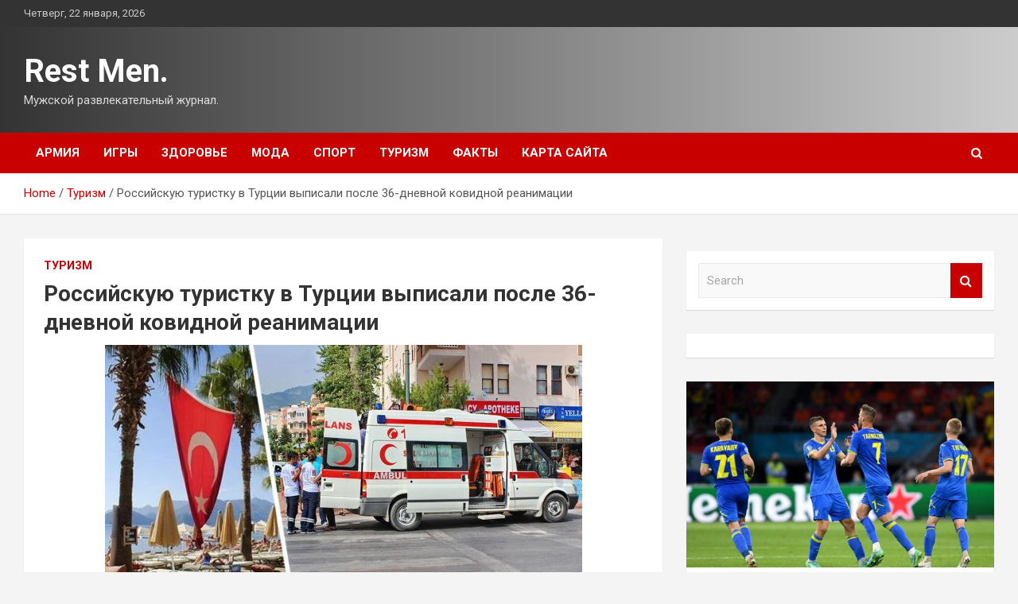

--- FILE ---
content_type: text/html; charset=UTF-8
request_url: http://rgisee.ru/turizm/rossiiskyu-tyristky-v-tyrcii-vypisali-posle-36-dnevnoi-kovidnoi-reanimacii.html
body_size: 16516
content:
<!doctype html>
<html lang="ru-RU">
<head>
	<meta charset="UTF-8">
	<meta name="viewport" content="width=device-width, initial-scale=1, shrink-to-fit=no">
	<link rel="profile" href="https://gmpg.org/xfn/11">

	    <style>
        #wpadminbar #wp-admin-bar-p404_free_top_button .ab-icon:before {
            content: "\f103";
            color: red;
            top: 2px;
        }
    </style>
<meta name='robots' content='index, follow, max-image-preview:large, max-snippet:-1, max-video-preview:-1' />

	<!-- This site is optimized with the Yoast SEO plugin v24.4 - https://yoast.com/wordpress/plugins/seo/ -->
	<title>Российскую туристку в Турции выписали после 36-дневной ковидной реанимации - Rest Men.</title>
	<meta name="description" content="В Анталии лечение «ковидной» туристки из России закончилось благополучно – женщину, которая приехала в отпуск в Турцию, но заболела коронавирусом и" />
	<link rel="canonical" href="https://rgisee.ru/turizm/rossiiskyu-tyristky-v-tyrcii-vypisali-posle-36-dnevnoi-kovidnoi-reanimacii.html" />
	<meta property="og:locale" content="ru_RU" />
	<meta property="og:type" content="article" />
	<meta property="og:title" content="Российскую туристку в Турции выписали после 36-дневной ковидной реанимации - Rest Men." />
	<meta property="og:description" content="В Анталии лечение «ковидной» туристки из России закончилось благополучно – женщину, которая приехала в отпуск в Турцию, но заболела коронавирусом и" />
	<meta property="og:url" content="https://rgisee.ru/turizm/rossiiskyu-tyristky-v-tyrcii-vypisali-posle-36-dnevnoi-kovidnoi-reanimacii.html" />
	<meta property="og:site_name" content="Rest Men." />
	<meta property="article:published_time" content="2022-01-16T19:25:04+00:00" />
	<meta property="og:image" content="https://rgisee.ru/wp-content/uploads/2022/01/rossijskuju-turistku-v-turcii-vypisali-posle-36-dnevnoj-kovidnoj-reanimacii-fe54288.jpg" />
	<meta property="og:image:width" content="600" />
	<meta property="og:image:height" content="319" />
	<meta property="og:image:type" content="image/jpeg" />
	<meta name="author" content="admin" />
	<meta name="twitter:card" content="summary_large_image" />
	<meta name="twitter:label1" content="Написано автором" />
	<meta name="twitter:data1" content="admin" />
	<script type="application/ld+json" class="yoast-schema-graph">{"@context":"https://schema.org","@graph":[{"@type":"WebPage","@id":"https://rgisee.ru/turizm/rossiiskyu-tyristky-v-tyrcii-vypisali-posle-36-dnevnoi-kovidnoi-reanimacii.html","url":"https://rgisee.ru/turizm/rossiiskyu-tyristky-v-tyrcii-vypisali-posle-36-dnevnoi-kovidnoi-reanimacii.html","name":"Российскую туристку в Турции выписали после 36-дневной ковидной реанимации - Rest Men.","isPartOf":{"@id":"https://rgisee.ru/#website"},"primaryImageOfPage":{"@id":"https://rgisee.ru/turizm/rossiiskyu-tyristky-v-tyrcii-vypisali-posle-36-dnevnoi-kovidnoi-reanimacii.html#primaryimage"},"image":{"@id":"https://rgisee.ru/turizm/rossiiskyu-tyristky-v-tyrcii-vypisali-posle-36-dnevnoi-kovidnoi-reanimacii.html#primaryimage"},"thumbnailUrl":"http://rgisee.ru/wp-content/uploads/2022/01/rossijskuju-turistku-v-turcii-vypisali-posle-36-dnevnoj-kovidnoj-reanimacii-fe54288.jpg","datePublished":"2022-01-16T19:25:04+00:00","author":{"@id":"https://rgisee.ru/#/schema/person/cefffb0d081850071b16a8a65e097fe0"},"description":"В Анталии лечение «ковидной» туристки из России закончилось благополучно – женщину, которая приехала в отпуск в Турцию, но заболела коронавирусом и","breadcrumb":{"@id":"https://rgisee.ru/turizm/rossiiskyu-tyristky-v-tyrcii-vypisali-posle-36-dnevnoi-kovidnoi-reanimacii.html#breadcrumb"},"inLanguage":"ru-RU","potentialAction":[{"@type":"ReadAction","target":["https://rgisee.ru/turizm/rossiiskyu-tyristky-v-tyrcii-vypisali-posle-36-dnevnoi-kovidnoi-reanimacii.html"]}]},{"@type":"ImageObject","inLanguage":"ru-RU","@id":"https://rgisee.ru/turizm/rossiiskyu-tyristky-v-tyrcii-vypisali-posle-36-dnevnoi-kovidnoi-reanimacii.html#primaryimage","url":"http://rgisee.ru/wp-content/uploads/2022/01/rossijskuju-turistku-v-turcii-vypisali-posle-36-dnevnoj-kovidnoj-reanimacii-fe54288.jpg","contentUrl":"http://rgisee.ru/wp-content/uploads/2022/01/rossijskuju-turistku-v-turcii-vypisali-posle-36-dnevnoj-kovidnoj-reanimacii-fe54288.jpg","width":600,"height":319},{"@type":"BreadcrumbList","@id":"https://rgisee.ru/turizm/rossiiskyu-tyristky-v-tyrcii-vypisali-posle-36-dnevnoi-kovidnoi-reanimacii.html#breadcrumb","itemListElement":[{"@type":"ListItem","position":1,"name":"Главная страница","item":"https://rgisee.ru/"},{"@type":"ListItem","position":2,"name":"Российскую туристку в Турции выписали после 36-дневной ковидной реанимации"}]},{"@type":"WebSite","@id":"https://rgisee.ru/#website","url":"https://rgisee.ru/","name":"Rest Men.","description":"Мужской развлекательный журнал.","potentialAction":[{"@type":"SearchAction","target":{"@type":"EntryPoint","urlTemplate":"https://rgisee.ru/?s={search_term_string}"},"query-input":{"@type":"PropertyValueSpecification","valueRequired":true,"valueName":"search_term_string"}}],"inLanguage":"ru-RU"},{"@type":"Person","@id":"https://rgisee.ru/#/schema/person/cefffb0d081850071b16a8a65e097fe0","name":"admin","image":{"@type":"ImageObject","inLanguage":"ru-RU","@id":"https://rgisee.ru/#/schema/person/image/","url":"https://secure.gravatar.com/avatar/5fdb85cac86e45de2473cae2fb150b8501f466c267d3d07ed0727a97153d5b64?s=96&d=mm&r=g","contentUrl":"https://secure.gravatar.com/avatar/5fdb85cac86e45de2473cae2fb150b8501f466c267d3d07ed0727a97153d5b64?s=96&d=mm&r=g","caption":"admin"},"sameAs":["http://rgisee.ru"],"url":"http://rgisee.ru/author/admin"}]}</script>
	<!-- / Yoast SEO plugin. -->


<link rel='dns-prefetch' href='//fonts.googleapis.com' />
<link rel="alternate" type="application/rss+xml" title="Rest Men. &raquo; Лента" href="http://rgisee.ru/feed" />
<link rel="alternate" type="application/rss+xml" title="Rest Men. &raquo; Лента комментариев" href="http://rgisee.ru/comments/feed" />
<link rel="alternate" type="application/rss+xml" title="Rest Men. &raquo; Лента комментариев к &laquo;Российскую туристку в Турции выписали после 36-дневной ковидной реанимации&raquo;" href="http://rgisee.ru/turizm/rossiiskyu-tyristky-v-tyrcii-vypisali-posle-36-dnevnoi-kovidnoi-reanimacii.html/feed" />
<link rel="alternate" title="oEmbed (JSON)" type="application/json+oembed" href="http://rgisee.ru/wp-json/oembed/1.0/embed?url=http%3A%2F%2Frgisee.ru%2Fturizm%2Frossiiskyu-tyristky-v-tyrcii-vypisali-posle-36-dnevnoi-kovidnoi-reanimacii.html" />
<link rel="alternate" title="oEmbed (XML)" type="text/xml+oembed" href="http://rgisee.ru/wp-json/oembed/1.0/embed?url=http%3A%2F%2Frgisee.ru%2Fturizm%2Frossiiskyu-tyristky-v-tyrcii-vypisali-posle-36-dnevnoi-kovidnoi-reanimacii.html&#038;format=xml" />
<style id='wp-img-auto-sizes-contain-inline-css' type='text/css'>
img:is([sizes=auto i],[sizes^="auto," i]){contain-intrinsic-size:3000px 1500px}
/*# sourceURL=wp-img-auto-sizes-contain-inline-css */
</style>
<style id='wp-emoji-styles-inline-css' type='text/css'>

	img.wp-smiley, img.emoji {
		display: inline !important;
		border: none !important;
		box-shadow: none !important;
		height: 1em !important;
		width: 1em !important;
		margin: 0 0.07em !important;
		vertical-align: -0.1em !important;
		background: none !important;
		padding: 0 !important;
	}
/*# sourceURL=wp-emoji-styles-inline-css */
</style>
<style id='wp-block-library-inline-css' type='text/css'>
:root{--wp-block-synced-color:#7a00df;--wp-block-synced-color--rgb:122,0,223;--wp-bound-block-color:var(--wp-block-synced-color);--wp-editor-canvas-background:#ddd;--wp-admin-theme-color:#007cba;--wp-admin-theme-color--rgb:0,124,186;--wp-admin-theme-color-darker-10:#006ba1;--wp-admin-theme-color-darker-10--rgb:0,107,160.5;--wp-admin-theme-color-darker-20:#005a87;--wp-admin-theme-color-darker-20--rgb:0,90,135;--wp-admin-border-width-focus:2px}@media (min-resolution:192dpi){:root{--wp-admin-border-width-focus:1.5px}}.wp-element-button{cursor:pointer}:root .has-very-light-gray-background-color{background-color:#eee}:root .has-very-dark-gray-background-color{background-color:#313131}:root .has-very-light-gray-color{color:#eee}:root .has-very-dark-gray-color{color:#313131}:root .has-vivid-green-cyan-to-vivid-cyan-blue-gradient-background{background:linear-gradient(135deg,#00d084,#0693e3)}:root .has-purple-crush-gradient-background{background:linear-gradient(135deg,#34e2e4,#4721fb 50%,#ab1dfe)}:root .has-hazy-dawn-gradient-background{background:linear-gradient(135deg,#faaca8,#dad0ec)}:root .has-subdued-olive-gradient-background{background:linear-gradient(135deg,#fafae1,#67a671)}:root .has-atomic-cream-gradient-background{background:linear-gradient(135deg,#fdd79a,#004a59)}:root .has-nightshade-gradient-background{background:linear-gradient(135deg,#330968,#31cdcf)}:root .has-midnight-gradient-background{background:linear-gradient(135deg,#020381,#2874fc)}:root{--wp--preset--font-size--normal:16px;--wp--preset--font-size--huge:42px}.has-regular-font-size{font-size:1em}.has-larger-font-size{font-size:2.625em}.has-normal-font-size{font-size:var(--wp--preset--font-size--normal)}.has-huge-font-size{font-size:var(--wp--preset--font-size--huge)}.has-text-align-center{text-align:center}.has-text-align-left{text-align:left}.has-text-align-right{text-align:right}.has-fit-text{white-space:nowrap!important}#end-resizable-editor-section{display:none}.aligncenter{clear:both}.items-justified-left{justify-content:flex-start}.items-justified-center{justify-content:center}.items-justified-right{justify-content:flex-end}.items-justified-space-between{justify-content:space-between}.screen-reader-text{border:0;clip-path:inset(50%);height:1px;margin:-1px;overflow:hidden;padding:0;position:absolute;width:1px;word-wrap:normal!important}.screen-reader-text:focus{background-color:#ddd;clip-path:none;color:#444;display:block;font-size:1em;height:auto;left:5px;line-height:normal;padding:15px 23px 14px;text-decoration:none;top:5px;width:auto;z-index:100000}html :where(.has-border-color){border-style:solid}html :where([style*=border-top-color]){border-top-style:solid}html :where([style*=border-right-color]){border-right-style:solid}html :where([style*=border-bottom-color]){border-bottom-style:solid}html :where([style*=border-left-color]){border-left-style:solid}html :where([style*=border-width]){border-style:solid}html :where([style*=border-top-width]){border-top-style:solid}html :where([style*=border-right-width]){border-right-style:solid}html :where([style*=border-bottom-width]){border-bottom-style:solid}html :where([style*=border-left-width]){border-left-style:solid}html :where(img[class*=wp-image-]){height:auto;max-width:100%}:where(figure){margin:0 0 1em}html :where(.is-position-sticky){--wp-admin--admin-bar--position-offset:var(--wp-admin--admin-bar--height,0px)}@media screen and (max-width:600px){html :where(.is-position-sticky){--wp-admin--admin-bar--position-offset:0px}}

/*# sourceURL=wp-block-library-inline-css */
</style><style id='global-styles-inline-css' type='text/css'>
:root{--wp--preset--aspect-ratio--square: 1;--wp--preset--aspect-ratio--4-3: 4/3;--wp--preset--aspect-ratio--3-4: 3/4;--wp--preset--aspect-ratio--3-2: 3/2;--wp--preset--aspect-ratio--2-3: 2/3;--wp--preset--aspect-ratio--16-9: 16/9;--wp--preset--aspect-ratio--9-16: 9/16;--wp--preset--color--black: #000000;--wp--preset--color--cyan-bluish-gray: #abb8c3;--wp--preset--color--white: #ffffff;--wp--preset--color--pale-pink: #f78da7;--wp--preset--color--vivid-red: #cf2e2e;--wp--preset--color--luminous-vivid-orange: #ff6900;--wp--preset--color--luminous-vivid-amber: #fcb900;--wp--preset--color--light-green-cyan: #7bdcb5;--wp--preset--color--vivid-green-cyan: #00d084;--wp--preset--color--pale-cyan-blue: #8ed1fc;--wp--preset--color--vivid-cyan-blue: #0693e3;--wp--preset--color--vivid-purple: #9b51e0;--wp--preset--gradient--vivid-cyan-blue-to-vivid-purple: linear-gradient(135deg,rgb(6,147,227) 0%,rgb(155,81,224) 100%);--wp--preset--gradient--light-green-cyan-to-vivid-green-cyan: linear-gradient(135deg,rgb(122,220,180) 0%,rgb(0,208,130) 100%);--wp--preset--gradient--luminous-vivid-amber-to-luminous-vivid-orange: linear-gradient(135deg,rgb(252,185,0) 0%,rgb(255,105,0) 100%);--wp--preset--gradient--luminous-vivid-orange-to-vivid-red: linear-gradient(135deg,rgb(255,105,0) 0%,rgb(207,46,46) 100%);--wp--preset--gradient--very-light-gray-to-cyan-bluish-gray: linear-gradient(135deg,rgb(238,238,238) 0%,rgb(169,184,195) 100%);--wp--preset--gradient--cool-to-warm-spectrum: linear-gradient(135deg,rgb(74,234,220) 0%,rgb(151,120,209) 20%,rgb(207,42,186) 40%,rgb(238,44,130) 60%,rgb(251,105,98) 80%,rgb(254,248,76) 100%);--wp--preset--gradient--blush-light-purple: linear-gradient(135deg,rgb(255,206,236) 0%,rgb(152,150,240) 100%);--wp--preset--gradient--blush-bordeaux: linear-gradient(135deg,rgb(254,205,165) 0%,rgb(254,45,45) 50%,rgb(107,0,62) 100%);--wp--preset--gradient--luminous-dusk: linear-gradient(135deg,rgb(255,203,112) 0%,rgb(199,81,192) 50%,rgb(65,88,208) 100%);--wp--preset--gradient--pale-ocean: linear-gradient(135deg,rgb(255,245,203) 0%,rgb(182,227,212) 50%,rgb(51,167,181) 100%);--wp--preset--gradient--electric-grass: linear-gradient(135deg,rgb(202,248,128) 0%,rgb(113,206,126) 100%);--wp--preset--gradient--midnight: linear-gradient(135deg,rgb(2,3,129) 0%,rgb(40,116,252) 100%);--wp--preset--font-size--small: 13px;--wp--preset--font-size--medium: 20px;--wp--preset--font-size--large: 36px;--wp--preset--font-size--x-large: 42px;--wp--preset--spacing--20: 0.44rem;--wp--preset--spacing--30: 0.67rem;--wp--preset--spacing--40: 1rem;--wp--preset--spacing--50: 1.5rem;--wp--preset--spacing--60: 2.25rem;--wp--preset--spacing--70: 3.38rem;--wp--preset--spacing--80: 5.06rem;--wp--preset--shadow--natural: 6px 6px 9px rgba(0, 0, 0, 0.2);--wp--preset--shadow--deep: 12px 12px 50px rgba(0, 0, 0, 0.4);--wp--preset--shadow--sharp: 6px 6px 0px rgba(0, 0, 0, 0.2);--wp--preset--shadow--outlined: 6px 6px 0px -3px rgb(255, 255, 255), 6px 6px rgb(0, 0, 0);--wp--preset--shadow--crisp: 6px 6px 0px rgb(0, 0, 0);}:where(.is-layout-flex){gap: 0.5em;}:where(.is-layout-grid){gap: 0.5em;}body .is-layout-flex{display: flex;}.is-layout-flex{flex-wrap: wrap;align-items: center;}.is-layout-flex > :is(*, div){margin: 0;}body .is-layout-grid{display: grid;}.is-layout-grid > :is(*, div){margin: 0;}:where(.wp-block-columns.is-layout-flex){gap: 2em;}:where(.wp-block-columns.is-layout-grid){gap: 2em;}:where(.wp-block-post-template.is-layout-flex){gap: 1.25em;}:where(.wp-block-post-template.is-layout-grid){gap: 1.25em;}.has-black-color{color: var(--wp--preset--color--black) !important;}.has-cyan-bluish-gray-color{color: var(--wp--preset--color--cyan-bluish-gray) !important;}.has-white-color{color: var(--wp--preset--color--white) !important;}.has-pale-pink-color{color: var(--wp--preset--color--pale-pink) !important;}.has-vivid-red-color{color: var(--wp--preset--color--vivid-red) !important;}.has-luminous-vivid-orange-color{color: var(--wp--preset--color--luminous-vivid-orange) !important;}.has-luminous-vivid-amber-color{color: var(--wp--preset--color--luminous-vivid-amber) !important;}.has-light-green-cyan-color{color: var(--wp--preset--color--light-green-cyan) !important;}.has-vivid-green-cyan-color{color: var(--wp--preset--color--vivid-green-cyan) !important;}.has-pale-cyan-blue-color{color: var(--wp--preset--color--pale-cyan-blue) !important;}.has-vivid-cyan-blue-color{color: var(--wp--preset--color--vivid-cyan-blue) !important;}.has-vivid-purple-color{color: var(--wp--preset--color--vivid-purple) !important;}.has-black-background-color{background-color: var(--wp--preset--color--black) !important;}.has-cyan-bluish-gray-background-color{background-color: var(--wp--preset--color--cyan-bluish-gray) !important;}.has-white-background-color{background-color: var(--wp--preset--color--white) !important;}.has-pale-pink-background-color{background-color: var(--wp--preset--color--pale-pink) !important;}.has-vivid-red-background-color{background-color: var(--wp--preset--color--vivid-red) !important;}.has-luminous-vivid-orange-background-color{background-color: var(--wp--preset--color--luminous-vivid-orange) !important;}.has-luminous-vivid-amber-background-color{background-color: var(--wp--preset--color--luminous-vivid-amber) !important;}.has-light-green-cyan-background-color{background-color: var(--wp--preset--color--light-green-cyan) !important;}.has-vivid-green-cyan-background-color{background-color: var(--wp--preset--color--vivid-green-cyan) !important;}.has-pale-cyan-blue-background-color{background-color: var(--wp--preset--color--pale-cyan-blue) !important;}.has-vivid-cyan-blue-background-color{background-color: var(--wp--preset--color--vivid-cyan-blue) !important;}.has-vivid-purple-background-color{background-color: var(--wp--preset--color--vivid-purple) !important;}.has-black-border-color{border-color: var(--wp--preset--color--black) !important;}.has-cyan-bluish-gray-border-color{border-color: var(--wp--preset--color--cyan-bluish-gray) !important;}.has-white-border-color{border-color: var(--wp--preset--color--white) !important;}.has-pale-pink-border-color{border-color: var(--wp--preset--color--pale-pink) !important;}.has-vivid-red-border-color{border-color: var(--wp--preset--color--vivid-red) !important;}.has-luminous-vivid-orange-border-color{border-color: var(--wp--preset--color--luminous-vivid-orange) !important;}.has-luminous-vivid-amber-border-color{border-color: var(--wp--preset--color--luminous-vivid-amber) !important;}.has-light-green-cyan-border-color{border-color: var(--wp--preset--color--light-green-cyan) !important;}.has-vivid-green-cyan-border-color{border-color: var(--wp--preset--color--vivid-green-cyan) !important;}.has-pale-cyan-blue-border-color{border-color: var(--wp--preset--color--pale-cyan-blue) !important;}.has-vivid-cyan-blue-border-color{border-color: var(--wp--preset--color--vivid-cyan-blue) !important;}.has-vivid-purple-border-color{border-color: var(--wp--preset--color--vivid-purple) !important;}.has-vivid-cyan-blue-to-vivid-purple-gradient-background{background: var(--wp--preset--gradient--vivid-cyan-blue-to-vivid-purple) !important;}.has-light-green-cyan-to-vivid-green-cyan-gradient-background{background: var(--wp--preset--gradient--light-green-cyan-to-vivid-green-cyan) !important;}.has-luminous-vivid-amber-to-luminous-vivid-orange-gradient-background{background: var(--wp--preset--gradient--luminous-vivid-amber-to-luminous-vivid-orange) !important;}.has-luminous-vivid-orange-to-vivid-red-gradient-background{background: var(--wp--preset--gradient--luminous-vivid-orange-to-vivid-red) !important;}.has-very-light-gray-to-cyan-bluish-gray-gradient-background{background: var(--wp--preset--gradient--very-light-gray-to-cyan-bluish-gray) !important;}.has-cool-to-warm-spectrum-gradient-background{background: var(--wp--preset--gradient--cool-to-warm-spectrum) !important;}.has-blush-light-purple-gradient-background{background: var(--wp--preset--gradient--blush-light-purple) !important;}.has-blush-bordeaux-gradient-background{background: var(--wp--preset--gradient--blush-bordeaux) !important;}.has-luminous-dusk-gradient-background{background: var(--wp--preset--gradient--luminous-dusk) !important;}.has-pale-ocean-gradient-background{background: var(--wp--preset--gradient--pale-ocean) !important;}.has-electric-grass-gradient-background{background: var(--wp--preset--gradient--electric-grass) !important;}.has-midnight-gradient-background{background: var(--wp--preset--gradient--midnight) !important;}.has-small-font-size{font-size: var(--wp--preset--font-size--small) !important;}.has-medium-font-size{font-size: var(--wp--preset--font-size--medium) !important;}.has-large-font-size{font-size: var(--wp--preset--font-size--large) !important;}.has-x-large-font-size{font-size: var(--wp--preset--font-size--x-large) !important;}
/*# sourceURL=global-styles-inline-css */
</style>

<style id='classic-theme-styles-inline-css' type='text/css'>
/*! This file is auto-generated */
.wp-block-button__link{color:#fff;background-color:#32373c;border-radius:9999px;box-shadow:none;text-decoration:none;padding:calc(.667em + 2px) calc(1.333em + 2px);font-size:1.125em}.wp-block-file__button{background:#32373c;color:#fff;text-decoration:none}
/*# sourceURL=/wp-includes/css/classic-themes.min.css */
</style>
<link rel='stylesheet' id='bootstrap-style-css' href='http://rgisee.ru/wp-content/themes/newscard/assets/library/bootstrap/css/bootstrap.min.css?ver=4.0.0' type='text/css' media='all' />
<link rel='stylesheet' id='font-awesome-style-css' href='http://rgisee.ru/wp-content/themes/newscard/assets/library/font-awesome/css/font-awesome.css?ver=5d8ad1c8f5d637bd8fa54515b28d8fa6' type='text/css' media='all' />
<link rel='stylesheet' id='newscard-google-fonts-css' href='//fonts.googleapis.com/css?family=Roboto%3A100%2C300%2C300i%2C400%2C400i%2C500%2C500i%2C700%2C700i&#038;ver=5d8ad1c8f5d637bd8fa54515b28d8fa6' type='text/css' media='all' />
<link rel='stylesheet' id='newscard-style-css' href='http://rgisee.ru/wp-content/themes/newscard/style.css?ver=5d8ad1c8f5d637bd8fa54515b28d8fa6' type='text/css' media='all' />
<link rel='stylesheet' id='wp-pagenavi-css' href='http://rgisee.ru/wp-content/plugins/wp-pagenavi/pagenavi-css.css?ver=2.70' type='text/css' media='all' />
<script type="text/javascript" src="http://rgisee.ru/wp-includes/js/jquery/jquery.min.js?ver=3.7.1" id="jquery-core-js"></script>
<script type="text/javascript" src="http://rgisee.ru/wp-includes/js/jquery/jquery-migrate.min.js?ver=3.4.1" id="jquery-migrate-js"></script>
<link rel="https://api.w.org/" href="http://rgisee.ru/wp-json/" /><link rel="alternate" title="JSON" type="application/json" href="http://rgisee.ru/wp-json/wp/v2/posts/756" /><link rel="EditURI" type="application/rsd+xml" title="RSD" href="http://rgisee.ru/xmlrpc.php?rsd" />

<link rel='shortlink' href='http://rgisee.ru/?p=756' />
<link rel="pingback" href="http://rgisee.ru/xmlrpc.php"><link rel="icon" href="http://rgisee.ru/wp-content/uploads/2022/01/cropped-men2-32x32.jpg" sizes="32x32" />
<link rel="icon" href="http://rgisee.ru/wp-content/uploads/2022/01/cropped-men2-192x192.jpg" sizes="192x192" />
<link rel="apple-touch-icon" href="http://rgisee.ru/wp-content/uploads/2022/01/cropped-men2-180x180.jpg" />
<meta name="msapplication-TileImage" content="http://rgisee.ru/wp-content/uploads/2022/01/cropped-men2-270x270.jpg" />
<link rel="alternate" type="application/rss+xml" title="RSS" href="http://rgisee.ru/rsslatest.xml" /></head>

<body class="wp-singular post-template-default single single-post postid-756 single-format-standard wp-theme-newscard theme-body">
<div id="page" class="site">
	<a class="skip-link screen-reader-text" href="#content">Skip to content</a>
	
	<header id="masthead" class="site-header">

					<div class="info-bar">
				<div class="container">
					<div class="row gutter-10">
						<div class="col col-sm contact-section">
							<div class="date">
								<ul><li>Четверг, 22 января, 2026</li></ul>
							</div>
						</div><!-- .contact-section -->

											</div><!-- .row -->
          		</div><!-- .container -->
        	</div><!-- .infobar -->
        		<nav class="navbar navbar-expand-lg d-block">
			<div class="navbar-head header-overlay-dark" >
				<div class="container">
					<div class="row navbar-head-row align-items-center">
						<div class="col-lg-4">
							<div class="site-branding navbar-brand">
																	<h2 class="site-title"><a href="http://rgisee.ru/" rel="home">Rest Men.</a></h2>
																	<p class="site-description">Мужской развлекательный журнал.</p>
															</div><!-- .site-branding .navbar-brand -->
						</div>
											</div><!-- .row -->
				</div><!-- .container -->
			</div><!-- .navbar-head -->
			<div class="navigation-bar">
				<div class="navigation-bar-top">
					<div class="container">
						<button class="navbar-toggler menu-toggle" type="button" data-toggle="collapse" data-target="#navbarCollapse" aria-controls="navbarCollapse" aria-expanded="false" aria-label="Toggle navigation"></button>
						<span class="search-toggle"></span>
					</div><!-- .container -->
					<div class="search-bar">
						<div class="container">
							<div class="search-block off">
								<form action="http://rgisee.ru/" method="get" class="search-form">
	<label class="assistive-text"> Search </label>
	<div class="input-group">
		<input type="search" value="" placeholder="Search" class="form-control s" name="s">
		<div class="input-group-prepend">
			<button class="btn btn-theme">Search</button>
		</div>
	</div>
</form><!-- .search-form -->
							</div><!-- .search-box -->
						</div><!-- .container -->
					</div><!-- .search-bar -->
				</div><!-- .navigation-bar-top -->
				<div class="navbar-main">
					<div class="container">
						<div class="collapse navbar-collapse" id="navbarCollapse">
							<div id="site-navigation" class="main-navigation nav-uppercase" role="navigation">
								<ul class="nav-menu navbar-nav d-lg-block"><li id="menu-item-135" class="menu-item menu-item-type-taxonomy menu-item-object-category menu-item-135"><a href="http://rgisee.ru/category/armiya">Армия</a></li>
<li id="menu-item-134" class="menu-item menu-item-type-taxonomy menu-item-object-category menu-item-134"><a href="http://rgisee.ru/category/igry">Игры</a></li>
<li id="menu-item-139" class="menu-item menu-item-type-taxonomy menu-item-object-category menu-item-139"><a href="http://rgisee.ru/category/zdorove">Здоровье</a></li>
<li id="menu-item-133" class="menu-item menu-item-type-taxonomy menu-item-object-category menu-item-133"><a href="http://rgisee.ru/category/moda">Мода</a></li>
<li id="menu-item-138" class="menu-item menu-item-type-taxonomy menu-item-object-category menu-item-138"><a href="http://rgisee.ru/category/sport">Спорт</a></li>
<li id="menu-item-137" class="menu-item menu-item-type-taxonomy menu-item-object-category current-post-ancestor current-menu-parent current-post-parent menu-item-137"><a href="http://rgisee.ru/category/turizm">Туризм</a></li>
<li id="menu-item-136" class="menu-item menu-item-type-taxonomy menu-item-object-category menu-item-136"><a href="http://rgisee.ru/category/fakty">Факты</a></li>
<li id="menu-item-140" class="menu-item menu-item-type-post_type menu-item-object-page menu-item-140"><a href="http://rgisee.ru/karta-sajta">Карта сайта</a></li>
</ul>							</div><!-- #site-navigation .main-navigation -->
						</div><!-- .navbar-collapse -->
						<div class="nav-search">
							<span class="search-toggle"></span>
						</div><!-- .nav-search -->
					</div><!-- .container -->
				</div><!-- .navbar-main -->
			</div><!-- .navigation-bar -->
		</nav><!-- .navbar -->

		
		
					<div id="breadcrumb">
				<div class="container">
					<div role="navigation" aria-label="Breadcrumbs" class="breadcrumb-trail breadcrumbs" itemprop="breadcrumb"><ul class="trail-items" itemscope itemtype="http://schema.org/BreadcrumbList"><meta name="numberOfItems" content="3" /><meta name="itemListOrder" content="Ascending" /><li itemprop="itemListElement" itemscope itemtype="http://schema.org/ListItem" class="trail-item trail-begin"><a href="http://rgisee.ru" rel="home" itemprop="item"><span itemprop="name">Home</span></a><meta itemprop="position" content="1" /></li><li itemprop="itemListElement" itemscope itemtype="http://schema.org/ListItem" class="trail-item"><a href="http://rgisee.ru/category/turizm" itemprop="item"><span itemprop="name">Туризм</span></a><meta itemprop="position" content="2" /></li><li itemprop="itemListElement" itemscope itemtype="http://schema.org/ListItem" class="trail-item trail-end"><span itemprop="name">Российскую туристку в Турции выписали после 36-дневной ковидной реанимации</span><meta itemprop="position" content="3" /></li></ul></div>				</div>
			</div><!-- .breadcrumb -->
			</header><!-- #masthead -->
	<div id="content" class="site-content ">
		<div class="container">
							<div class="row justify-content-center site-content-row">
			<div id="primary" class="col-lg-8 content-area">		<main id="main" class="site-main">

				<div class="post-756 post type-post status-publish format-standard has-post-thumbnail hentry category-turizm">

		
				<div class="entry-meta category-meta">
					<div class="cat-links"><a href="http://rgisee.ru/category/turizm" rel="category tag">Туризм</a></div>
				</div><!-- .entry-meta -->

			
					<header class="entry-header">
				<h1 class="entry-title">Российскую туристку в Турции выписали после 36-дневной ковидной реанимации</h1>
									<div class="entry-meta">
											</div><!-- .entry-meta -->
								</header>
				<div class="entry-content">
			<p><img decoding="async" alt="Российскую туристку в Турции выписали после 36-дневной ковидной реанимации" src="/wp-content/uploads/2022/01/rossijskuju-turistku-v-turcii-vypisali-posle-36-dnevnoj-kovidnoj-reanimacii-fe54288.jpg" class="aligncenter" />                                                                 </p>
<ul class="news-list-subscribers">
<li class="grid__col-auto sign">                                               </li>
<li class="grid__col-auto sign" title="Подписка на Google. News">                                               </li>
<li class="grid__col-auto sign" >                               </li>
<li class="grid__col-auto sign">                                                                         </li>
</ul>
<p>В Анталии лечение «ковидной» ту<span id="more-756"></span>ристки из России закончилось благополучно – женщину, которая приехала в отпуск в Турцию, но заболела коронавирусом и провела 36 дней в реанимации на курорте, наконец-то выписали. Об этом сообщили турецкие СМИ.</p>
<p>Во время отпуска в Анталии у 51-летней российской туристки, приехавшей навестить своего друга в Мармарисе, через несколько дней почувствовала себя плохо. На 11-й день отпуска у неё выявили положительный результат теста на Covid-19 и дыхательную недостаточность. В результате россиянка попада в отделение интенсивной терапии турецкой больницы – 36 дней врачи боролись за её жизнь.</p>
<p>Согласно данным, у пациентки не было прививки от ковида и хронических заболеваний, которые, по утверждению врачей, ухудшили бы течение респираторной инфекции.<br />После выписки туристка наведалась к бригаде врачей интенсивной терапии и поблагодарила всех, кто помог ей справиться с болезнью. «Когда пациентка попала к нам, мы сразу подключили её к аппарату искусственной вентиляции лёгких. У нас она провела более месяца. Прежде чем вернуться домой, в Россию, россиянка пришла нас поблагодарить», – рассказал изданиям доктор-реаниматолог Канан Гюрсой.</p>
<p>Тем временем в Турции началась подготовка к победе над коронавирусом: идет отмена ПЦР-тестов. Подробности читайте по данной ссылке.</p>
<p>Для тех, кому важен здоровый образ жизни, рекомендуем прочитать: «Диетолог назвала 10 продуктов, повышающих сексуальную активность и либидо».</p>
<p dir="ltr">
<p>Источник: <a href="http://www.tourprom.ru/news/53750/" rel="nofollow noopener" target="_blank"> tourprom.ru</a> </p>
		</div><!-- entry-content -->

			</div><!-- .post-756 -->

	<nav class="navigation post-navigation" aria-label="Записи">
		<h2 class="screen-reader-text">Навигация по записям</h2>
		<div class="nav-links"><div class="nav-previous"><a href="http://rgisee.ru/turizm/v-evrope-nachalas-shirokomasshtabnaia-otmena-ogranichenii.html" rel="prev">В Европе началась широкомасштабная отмена ограничений</a></div><div class="nav-next"><a href="http://rgisee.ru/turizm/rabotnik-otelia-rasskazal-o-strannom-predmete-v-vannoi-komnate-kotoryi-napomnil-tyristam-ob-ybiistvah-v-filmah-yjasov.html" rel="next">Работник отеля рассказал о странном предмете в ванной комнате, который напомнил туристам об убийствах в фильмах ужасов</a></div></div>
	</nav>
<div id="comments" class="comments-area">

		<div id="respond" class="comment-respond">
		<h3 id="reply-title" class="comment-reply-title">Добавить комментарий</h3><p class="must-log-in">Для отправки комментария вам необходимо <a href="http://rgisee.ru/administratror_login/?redirect_to=http%3A%2F%2Frgisee.ru%2Fturizm%2Frossiiskyu-tyristky-v-tyrcii-vypisali-posle-36-dnevnoi-kovidnoi-reanimacii.html">авторизоваться</a>.</p>	</div><!-- #respond -->
	
</div><!-- #comments -->

		</main><!-- #main -->
	</div><!-- #primary -->



<aside id="secondary" class="col-lg-4 widget-area" role="complementary">
	<div class="sticky-sidebar">
<p></p>
<p>


<script async="async" src="https://w.uptolike.com/widgets/v1/zp.js?pid=lf0ab49e947f28637018adca1586e8ea7515fe1d0b" type="text/javascript"></script>
		<section id="search-2" class="widget widget_search"><form action="http://rgisee.ru/" method="get" class="search-form">
	<label class="assistive-text"> Search </label>
	<div class="input-group">
		<input type="search" value="" placeholder="Search" class="form-control s" name="s">
		<div class="input-group-prepend">
			<button class="btn btn-theme">Search</button>
		</div>
	</div>
</form><!-- .search-form -->
</section><section id="execphp-2" class="widget widget_execphp">			<div class="execphpwidget"> </div>
		</section><section id="newscard_horizontal_vertical_posts-2" class="widget newscard-widget-horizontal-vertical-posts">				<div class="row gutter-parent-14 post-vertical">
			<div class="col-md-6 first-col">
										<div class="post-boxed main-post clearfix">
											<div class="post-img-wrap">
							<a href="http://rgisee.ru/sport/ykraina-startyet-v-lige-nacii-matchem-v-dybline.html" class="post-img" style="background-image: url('http://rgisee.ru/wp-content/uploads/2022/02/ukraina-startuet-v-lige-nacij-matchem-v-dubline-18d877a.jpg');"></a>
						</div>
										<div class="post-content">
						<div class="entry-meta category-meta">
							<div class="cat-links"><a href="http://rgisee.ru/category/sport" rel="category tag">Спорт</a></div>
						</div><!-- .entry-meta -->
						<h3 class="entry-title"><a href="http://rgisee.ru/sport/ykraina-startyet-v-lige-nacii-matchem-v-dybline.html">Украина стартует в Лиге наций матчем в Дублине</a></h3>						<div class="entry-meta">
						</div>
						<div class="entry-content">
							<br />
						</div><!-- .entry-content -->
					</div>
				</div><!-- post-boxed -->
			</div>
			<div class="col-md-6 second-col">
												<div class="post-boxed inlined clearfix">
													<div class="post-img-wrap">
								<a href="http://rgisee.ru/sport/seleznev-eshe-ne-nabral-formy-nyjno-rabotat-i-rabotat.html" class="post-img" style="background-image: url('http://rgisee.ru/wp-content/uploads/2022/02/seleznev-eshhe-ne-nabral-formu-nuzhno-rabotat-i-rabotat-df0f1b6-300x189.jpg');"></a>
							</div>
												<div class="post-content">
							<div class="entry-meta category-meta">
								<div class="cat-links"><a href="http://rgisee.ru/category/sport" rel="category tag">Спорт</a></div>
							</div><!-- .entry-meta -->
							<h3 class="entry-title"><a href="http://rgisee.ru/sport/seleznev-eshe-ne-nabral-formy-nyjno-rabotat-i-rabotat.html">Селезнев: Еще не набрал форму, нужно работать и работать</a></h3>							<div class="entry-meta">
							</div>
						</div>
					</div><!-- .post-boxed -->
													<div class="post-boxed inlined clearfix">
													<div class="post-img-wrap">
								<a href="http://rgisee.ru/sport/geraskevich-ystroil-akciu-protesta-na-olimpiade.html" class="post-img" style="background-image: url('http://rgisee.ru/wp-content/uploads/2022/02/geraskevich-ustroil-akciju-protesta-na-olimpiade-fe4c33b-300x189.jpg');"></a>
							</div>
												<div class="post-content">
							<div class="entry-meta category-meta">
								<div class="cat-links"><a href="http://rgisee.ru/category/sport" rel="category tag">Спорт</a></div>
							</div><!-- .entry-meta -->
							<h3 class="entry-title"><a href="http://rgisee.ru/sport/geraskevich-ystroil-akciu-protesta-na-olimpiade.html">Гераскевич устроил акцию протеста на Олимпиаде</a></h3>							<div class="entry-meta">
							</div>
						</div>
					</div><!-- .post-boxed -->
													<div class="post-boxed inlined clearfix">
													<div class="post-img-wrap">
								<a href="http://rgisee.ru/sport/desham-ne-vyzval-zyma-v-sbornyu-iz-za-koshki.html" class="post-img" style="background-image: url('http://rgisee.ru/wp-content/uploads/2022/02/desham-ne-vyzval-zuma-v-sbornuju-iz-za-koshki-cae5902-300x189.jpg');"></a>
							</div>
												<div class="post-content">
							<div class="entry-meta category-meta">
								<div class="cat-links"><a href="http://rgisee.ru/category/sport" rel="category tag">Спорт</a></div>
							</div><!-- .entry-meta -->
							<h3 class="entry-title"><a href="http://rgisee.ru/sport/desham-ne-vyzval-zyma-v-sbornyu-iz-za-koshki.html">Дешам не вызвал Зума в сборную из-за кошки</a></h3>							<div class="entry-meta">
							</div>
						</div>
					</div><!-- .post-boxed -->
													<div class="post-boxed inlined clearfix">
													<div class="post-img-wrap">
								<a href="http://rgisee.ru/sport/barselona-smenit-nazvanie-stadiona-za-280-mln-evro.html" class="post-img" style="background-image: url('http://rgisee.ru/wp-content/uploads/2022/02/barselona-smenit-nazvanie-stadiona-za-280-mln-evro-658043a-300x189.jpg');"></a>
							</div>
												<div class="post-content">
							<div class="entry-meta category-meta">
								<div class="cat-links"><a href="http://rgisee.ru/category/sport" rel="category tag">Спорт</a></div>
							</div><!-- .entry-meta -->
							<h3 class="entry-title"><a href="http://rgisee.ru/sport/barselona-smenit-nazvanie-stadiona-za-280-mln-evro.html">Барселона сменит название стадиона за 280 млн евро</a></h3>							<div class="entry-meta">
							</div>
						</div>
					</div><!-- .post-boxed -->
												</div>
		</div><!-- .row gutter-parent-14 -->

		</section><!-- .widget_featured_post --><section id="newscard_horizontal_vertical_posts-3" class="widget newscard-widget-horizontal-vertical-posts">				<div class="row gutter-parent-14 post-vertical">
			<div class="col-md-6 first-col">
										<div class="post-boxed main-post clearfix">
											<div class="post-img-wrap">
							<a href="http://rgisee.ru/turizm/chehiia-obiavila-chto-tyristy-teper-mogyt-pit-pivo-v-restoranah-ne-prediavliaia-sertifikaty.html" class="post-img" style="background-image: url('http://rgisee.ru/wp-content/uploads/2022/02/chehija-objavila-chto-turisty-teper-mogut-pit-pivo-v-restoranah-ne-predjavljaja-sertifikaty-11fc8a4.jpg');"></a>
						</div>
										<div class="post-content">
						<div class="entry-meta category-meta">
							<div class="cat-links"><a href="http://rgisee.ru/category/turizm" rel="category tag">Туризм</a></div>
						</div><!-- .entry-meta -->
						<h3 class="entry-title"><a href="http://rgisee.ru/turizm/chehiia-obiavila-chto-tyristy-teper-mogyt-pit-pivo-v-restoranah-ne-prediavliaia-sertifikaty.html">Чехия объявила, что туристы теперь могут пить пиво в ресторанах, не предъявляя сертификаты</a></h3>						<div class="entry-meta">
						</div>
						<div class="entry-content">
							<p>Власти Чехии, популярного европейского направления сред россиян, с четверга, 10 февраля, отменили обязательство предоставлять сертификат о вакцинации или выздоровлении от коронавируса для всех туристов и местных жителей, которые планируют посещать&hellip;</p>
						</div><!-- .entry-content -->
					</div>
				</div><!-- post-boxed -->
			</div>
			<div class="col-md-6 second-col">
												<div class="post-boxed inlined clearfix">
													<div class="post-img-wrap">
								<a href="http://rgisee.ru/turizm/tyrciu-opiat-mogyt-zakryt-dlia-rossiiskih-tyristov-teper-nadolgo.html" class="post-img" style="background-image: url('http://rgisee.ru/wp-content/uploads/2022/02/turciju-opjat-mogut-zakryt-dlja-rossijskih-turistov-teper-nadolgo-b372297-300x160.jpg');"></a>
							</div>
												<div class="post-content">
							<div class="entry-meta category-meta">
								<div class="cat-links"><a href="http://rgisee.ru/category/turizm" rel="category tag">Туризм</a></div>
							</div><!-- .entry-meta -->
							<h3 class="entry-title"><a href="http://rgisee.ru/turizm/tyrciu-opiat-mogyt-zakryt-dlia-rossiiskih-tyristov-teper-nadolgo.html">Турцию опять могут закрыть для российских туристов, теперь надолго</a></h3>							<div class="entry-meta">
							</div>
						</div>
					</div><!-- .post-boxed -->
													<div class="post-boxed inlined clearfix">
													<div class="post-img-wrap">
								<a href="http://rgisee.ru/turizm/rossiiskaia-tyristka-v-egipte-poniala-gde-nado-pokypat-ekskyrsii-v-dva-raza-deshevle.html" class="post-img" style="background-image: url('http://rgisee.ru/wp-content/uploads/2022/02/rossijskaja-turistka-v-egipte-ponjala-gde-nado-pokupat-ekskursii-v-dva-raza-deshevle-2b7012a-300x160.jpg');"></a>
							</div>
												<div class="post-content">
							<div class="entry-meta category-meta">
								<div class="cat-links"><a href="http://rgisee.ru/category/turizm" rel="category tag">Туризм</a></div>
							</div><!-- .entry-meta -->
							<h3 class="entry-title"><a href="http://rgisee.ru/turizm/rossiiskaia-tyristka-v-egipte-poniala-gde-nado-pokypat-ekskyrsii-v-dva-raza-deshevle.html">Российская туристка в Египте поняла, где надо покупать экскурсии в два раза дешевле</a></h3>							<div class="entry-meta">
							</div>
						</div>
					</div><!-- .post-boxed -->
													<div class="post-boxed inlined clearfix">
													<div class="post-img-wrap">
								<a href="http://rgisee.ru/turizm/aneks-sdelal-zaiavlenie-po-tyrcii.html" class="post-img" style="background-image: url('http://rgisee.ru/wp-content/uploads/2022/02/aneks-sdelal-zajavlenie-po-turcii-12f3da8-300x160.jpg');"></a>
							</div>
												<div class="post-content">
							<div class="entry-meta category-meta">
								<div class="cat-links"><a href="http://rgisee.ru/category/turizm" rel="category tag">Туризм</a></div>
							</div><!-- .entry-meta -->
							<h3 class="entry-title"><a href="http://rgisee.ru/turizm/aneks-sdelal-zaiavlenie-po-tyrcii.html">Анекс сделал заявление по Турции</a></h3>							<div class="entry-meta">
							</div>
						</div>
					</div><!-- .post-boxed -->
													<div class="post-boxed inlined clearfix">
													<div class="post-img-wrap">
								<a href="http://rgisee.ru/turizm/stoimost-otdyha-v-tyrcii-podorojaet-na-100-nazvany-sroki-i-prichiny.html" class="post-img" style="background-image: url('http://rgisee.ru/wp-content/uploads/2022/02/stoimost-otdyha-v-turcii-podorozhaet-na-100-nazvany-sroki-i-prichiny-3c7ff65-300x160.jpg');"></a>
							</div>
												<div class="post-content">
							<div class="entry-meta category-meta">
								<div class="cat-links"><a href="http://rgisee.ru/category/turizm" rel="category tag">Туризм</a></div>
							</div><!-- .entry-meta -->
							<h3 class="entry-title"><a href="http://rgisee.ru/turizm/stoimost-otdyha-v-tyrcii-podorojaet-na-100-nazvany-sroki-i-prichiny.html">Стоимость отдыха в Турции подорожает на 100%: названы сроки и причины</a></h3>							<div class="entry-meta">
							</div>
						</div>
					</div><!-- .post-boxed -->
												</div>
		</div><!-- .row gutter-parent-14 -->

		</section><!-- .widget_featured_post -->	</div><!-- .sticky-sidebar -->
</aside><!-- #secondary -->
					</div><!-- row -->
		</div><!-- .container -->
	</div><!-- #content .site-content-->
	<footer id="colophon" class="site-footer" role="contentinfo">
		
			<div class="container">
				<section class="featured-stories">
								<h3 class="stories-title">
									<a href="http://rgisee.ru/turizm/rossiiskyu-tyristky-v-tyrcii-vypisali-posle-36-dnevnoi-kovidnoi-reanimacii.html">Факты</a>
							</h3>
							<div class="row gutter-parent-14">
													<div class="col-sm-6 col-lg-3">
								<div class="post-boxed">
																			<div class="post-img-wrap">
											<div class="featured-post-img">
												<a href="http://rgisee.ru/armiya/revolver-veblei-prais-kalibr-krypnee-ne-byvaet.html" class="post-img" style="background-image: url('http://rgisee.ru/wp-content/uploads/2022/02/revolver-veblej-prajs-kalibr-krupnee-ne-byvaet-e660c1c.jpg');"></a>
											</div>
											<div class="entry-meta category-meta">
												<div class="cat-links"><a href="http://rgisee.ru/category/armiya" rel="category tag">Армия</a></div>
											</div><!-- .entry-meta -->
										</div><!-- .post-img-wrap -->
																		<div class="post-content">
																				<h3 class="entry-title"><a href="http://rgisee.ru/armiya/revolver-veblei-prais-kalibr-krypnee-ne-byvaet.html">Револьвер «Веблей-Прайс»: калибр крупнее не бывает</a></h3>																					<div class="entry-meta">
												<div class="date"><a href="http://rgisee.ru/armiya/revolver-veblei-prais-kalibr-krypnee-ne-byvaet.html" title="Револьвер «Веблей-Прайс»: калибр крупнее не бывает">13.02.2022</a> </div> <div class="by-author vcard author"><a href="http://rgisee.ru/author/admin">admin</a> </div>											</div>
																			</div><!-- .post-content -->
								</div><!-- .post-boxed -->
							</div><!-- .col-sm-6 .col-lg-3 -->
													<div class="col-sm-6 col-lg-3">
								<div class="post-boxed">
																			<div class="post-img-wrap">
											<div class="featured-post-img">
												<a href="http://rgisee.ru/armiya/morskaia-voina-2030-vyhodim-iz-pod-ydara.html" class="post-img" style="background-image: url('http://rgisee.ru/wp-content/uploads/2022/02/morskaja-vojna-2030-vyhodim-iz-pod-udara-6b1c178.jpg');"></a>
											</div>
											<div class="entry-meta category-meta">
												<div class="cat-links"><a href="http://rgisee.ru/category/armiya" rel="category tag">Армия</a></div>
											</div><!-- .entry-meta -->
										</div><!-- .post-img-wrap -->
																		<div class="post-content">
																				<h3 class="entry-title"><a href="http://rgisee.ru/armiya/morskaia-voina-2030-vyhodim-iz-pod-ydara.html">Морская война-2030. Выходим из-под удара</a></h3>																					<div class="entry-meta">
												<div class="date"><a href="http://rgisee.ru/armiya/morskaia-voina-2030-vyhodim-iz-pod-ydara.html" title="Морская война-2030. Выходим из-под удара">13.02.2022</a> </div> <div class="by-author vcard author"><a href="http://rgisee.ru/author/admin">admin</a> </div>											</div>
																			</div><!-- .post-content -->
								</div><!-- .post-boxed -->
							</div><!-- .col-sm-6 .col-lg-3 -->
													<div class="col-sm-6 col-lg-3">
								<div class="post-boxed">
																			<div class="post-img-wrap">
											<div class="featured-post-img">
												<a href="http://rgisee.ru/armiya/chto-izvestno-o-tyreckom-drone-eren-s-lazernym-oryjiem.html" class="post-img" style="background-image: url('http://rgisee.ru/wp-content/uploads/2022/02/chto-izvestno-o-tureckom-drone-eren-s-lazernym-oruzhiem-e1d4418.jpg');"></a>
											</div>
											<div class="entry-meta category-meta">
												<div class="cat-links"><a href="http://rgisee.ru/category/armiya" rel="category tag">Армия</a></div>
											</div><!-- .entry-meta -->
										</div><!-- .post-img-wrap -->
																		<div class="post-content">
																				<h3 class="entry-title"><a href="http://rgisee.ru/armiya/chto-izvestno-o-tyreckom-drone-eren-s-lazernym-oryjiem.html">Что известно о турецком дроне Eren с лазерным оружием</a></h3>																					<div class="entry-meta">
												<div class="date"><a href="http://rgisee.ru/armiya/chto-izvestno-o-tyreckom-drone-eren-s-lazernym-oryjiem.html" title="Что известно о турецком дроне Eren с лазерным оружием">13.02.2022</a> </div> <div class="by-author vcard author"><a href="http://rgisee.ru/author/admin">admin</a> </div>											</div>
																			</div><!-- .post-content -->
								</div><!-- .post-boxed -->
							</div><!-- .col-sm-6 .col-lg-3 -->
													<div class="col-sm-6 col-lg-3">
								<div class="post-boxed">
																			<div class="post-img-wrap">
											<div class="featured-post-img">
												<a href="http://rgisee.ru/igry/obzor-olliolli-world-fantasmagoricheskaia-evoluciia-vydausheisia-serii-pro-skeitbording.html" class="post-img" style="background-image: url('http://rgisee.ru/wp-content/uploads/2022/02/obzor-olliolli-world-fantasmagoricheskaja-evoljucija-vydajushhejsja-serii-pro-skejtbording-c73a2e8.jpg');"></a>
											</div>
											<div class="entry-meta category-meta">
												<div class="cat-links"><a href="http://rgisee.ru/category/igry" rel="category tag">Игры</a></div>
											</div><!-- .entry-meta -->
										</div><!-- .post-img-wrap -->
																		<div class="post-content">
																				<h3 class="entry-title"><a href="http://rgisee.ru/igry/obzor-olliolli-world-fantasmagoricheskaia-evoluciia-vydausheisia-serii-pro-skeitbording.html">Обзор OlliOlli World — Фантасмагорическая эволюция выдающейся серии про скейтбординг</a></h3>																					<div class="entry-meta">
												<div class="date"><a href="http://rgisee.ru/igry/obzor-olliolli-world-fantasmagoricheskaia-evoluciia-vydausheisia-serii-pro-skeitbording.html" title="Обзор OlliOlli World — Фантасмагорическая эволюция выдающейся серии про скейтбординг">13.02.2022</a> </div> <div class="by-author vcard author"><a href="http://rgisee.ru/author/admin">admin</a> </div>											</div>
																			</div><!-- .post-content -->
								</div><!-- .post-boxed -->
							</div><!-- .col-sm-6 .col-lg-3 -->
											</div><!-- .row -->
				</section><!-- .featured-stories -->
			</div><!-- .container -->
		
					<div class="widget-area">
				<div class="container">
					<div class="row">
						<div class="col-sm-6 col-lg-3">
							<section id="custom_html-3" class="widget_text widget widget_custom_html"><div class="textwidget custom-html-widget"><p><noindex><font size="1">
Все материалы на данном сайте взяты из открытых источников и предоставляются исключительно в ознакомительных целях. Права на материалы принадлежат их владельцам. Администрация сайта ответственности за содержание материала не несет.
</font>
</noindex></p></div></section>						</div><!-- footer sidebar column 1 -->
						<div class="col-sm-6 col-lg-3">
							<section id="custom_html-4" class="widget_text widget widget_custom_html"><div class="textwidget custom-html-widget"><p><noindex><font size="1">
Если Вы обнаружили на нашем сайте материалы, которые нарушают авторские права, принадлежащие Вам, Вашей компании или организации, пожалуйста, сообщите нам.
</font>
</noindex></p></div></section>						</div><!-- footer sidebar column 2 -->
						<div class="col-sm-6 col-lg-3">
							<section id="custom_html-5" class="widget_text widget widget_custom_html"><div class="textwidget custom-html-widget"><p><noindex> <font size="1">
На сайте могут быть опубликованы материалы 18+! <br>
При цитировании ссылка на источник обязательна.
</font>
</noindex></p></div></section>						</div><!-- footer sidebar column 3 -->
						<div class="col-sm-6 col-lg-3">
							<section id="custom_html-2" class="widget_text widget widget_custom_html"><div class="textwidget custom-html-widget"><noindex>
<!--LiveInternet counter--><a href="https://www.liveinternet.ru/click"
target="_blank"><img id="licnt703E" width="88" height="31" style="border:0" 
title="LiveInternet: показано число просмотров за 24 часа, посетителей за 24 часа и за сегодня"
src="[data-uri]"
alt=""/></a><script>(function(d,s){d.getElementById("licnt703E").src=
"https://counter.yadro.ru/hit?t20.11;r"+escape(d.referrer)+
((typeof(s)=="undefined")?"":";s"+s.width+"*"+s.height+"*"+
(s.colorDepth?s.colorDepth:s.pixelDepth))+";u"+escape(d.URL)+
";h"+escape(d.title.substring(0,150))+";"+Math.random()})
(document,screen)</script><!--/LiveInternet-->
</noindex></div></section>						</div><!-- footer sidebar column 4 -->
					</div><!-- .row -->
				</div><!-- .container -->
			</div><!-- .widget-area -->
				<div class="site-info">
			<div class="container">
				<div class="row">
										<div class="copyright col-lg order-lg-1 text-lg-left">
						<div class="theme-link">
						
							Copyright &copy; 2026 <a href="http://rgisee.ru/" title="Rest Men." >Rest Men.</a></div>
					</div><!-- .copyright -->
				</div><!-- .row -->
			</div><!-- .container -->
		</div><!-- .site-info -->
	</footer><!-- #colophon -->
	<div class="back-to-top"><a title="Go to Top" href="#masthead"></a></div>
</div><!-- #page -->

<script type="text/javascript">
<!--
var _acic={dataProvider:10};(function(){var e=document.createElement("script");e.type="text/javascript";e.async=true;e.src="https://www.acint.net/aci.js";var t=document.getElementsByTagName("script")[0];t.parentNode.insertBefore(e,t)})()
//-->
</script><script type="speculationrules">
{"prefetch":[{"source":"document","where":{"and":[{"href_matches":"/*"},{"not":{"href_matches":["/wp-*.php","/wp-admin/*","/wp-content/uploads/*","/wp-content/*","/wp-content/plugins/*","/wp-content/themes/newscard/*","/*\\?(.+)"]}},{"not":{"selector_matches":"a[rel~=\"nofollow\"]"}},{"not":{"selector_matches":".no-prefetch, .no-prefetch a"}}]},"eagerness":"conservative"}]}
</script>
<script type="text/javascript" src="http://rgisee.ru/wp-content/themes/newscard/assets/library/bootstrap/js/popper.min.js?ver=1.12.9" id="popper-script-js"></script>
<script type="text/javascript" src="http://rgisee.ru/wp-content/themes/newscard/assets/library/bootstrap/js/bootstrap.min.js?ver=4.0.0" id="bootstrap-script-js"></script>
<script type="text/javascript" src="http://rgisee.ru/wp-content/themes/newscard/assets/library/match-height/jquery.matchHeight-min.js?ver=0.7.2" id="jquery-match-height-js"></script>
<script type="text/javascript" src="http://rgisee.ru/wp-content/themes/newscard/assets/library/match-height/jquery.matchHeight-settings.js?ver=5d8ad1c8f5d637bd8fa54515b28d8fa6" id="newscard-match-height-js"></script>
<script type="text/javascript" src="http://rgisee.ru/wp-content/themes/newscard/assets/js/skip-link-focus-fix.js?ver=20151215" id="newscard-skip-link-focus-fix-js"></script>
<script type="text/javascript" src="http://rgisee.ru/wp-content/themes/newscard/assets/library/sticky/jquery.sticky.js?ver=1.0.4" id="jquery-sticky-js"></script>
<script type="text/javascript" src="http://rgisee.ru/wp-content/themes/newscard/assets/library/sticky/jquery.sticky-settings.js?ver=5d8ad1c8f5d637bd8fa54515b28d8fa6" id="newscard-jquery-sticky-js"></script>
<script type="text/javascript" src="http://rgisee.ru/wp-content/themes/newscard/assets/js/scripts.js?ver=5d8ad1c8f5d637bd8fa54515b28d8fa6" id="newscard-scripts-js"></script>
<script id="wp-emoji-settings" type="application/json">
{"baseUrl":"https://s.w.org/images/core/emoji/17.0.2/72x72/","ext":".png","svgUrl":"https://s.w.org/images/core/emoji/17.0.2/svg/","svgExt":".svg","source":{"concatemoji":"http://rgisee.ru/wp-includes/js/wp-emoji-release.min.js?ver=5d8ad1c8f5d637bd8fa54515b28d8fa6"}}
</script>
<script type="module">
/* <![CDATA[ */
/*! This file is auto-generated */
const a=JSON.parse(document.getElementById("wp-emoji-settings").textContent),o=(window._wpemojiSettings=a,"wpEmojiSettingsSupports"),s=["flag","emoji"];function i(e){try{var t={supportTests:e,timestamp:(new Date).valueOf()};sessionStorage.setItem(o,JSON.stringify(t))}catch(e){}}function c(e,t,n){e.clearRect(0,0,e.canvas.width,e.canvas.height),e.fillText(t,0,0);t=new Uint32Array(e.getImageData(0,0,e.canvas.width,e.canvas.height).data);e.clearRect(0,0,e.canvas.width,e.canvas.height),e.fillText(n,0,0);const a=new Uint32Array(e.getImageData(0,0,e.canvas.width,e.canvas.height).data);return t.every((e,t)=>e===a[t])}function p(e,t){e.clearRect(0,0,e.canvas.width,e.canvas.height),e.fillText(t,0,0);var n=e.getImageData(16,16,1,1);for(let e=0;e<n.data.length;e++)if(0!==n.data[e])return!1;return!0}function u(e,t,n,a){switch(t){case"flag":return n(e,"\ud83c\udff3\ufe0f\u200d\u26a7\ufe0f","\ud83c\udff3\ufe0f\u200b\u26a7\ufe0f")?!1:!n(e,"\ud83c\udde8\ud83c\uddf6","\ud83c\udde8\u200b\ud83c\uddf6")&&!n(e,"\ud83c\udff4\udb40\udc67\udb40\udc62\udb40\udc65\udb40\udc6e\udb40\udc67\udb40\udc7f","\ud83c\udff4\u200b\udb40\udc67\u200b\udb40\udc62\u200b\udb40\udc65\u200b\udb40\udc6e\u200b\udb40\udc67\u200b\udb40\udc7f");case"emoji":return!a(e,"\ud83e\u1fac8")}return!1}function f(e,t,n,a){let r;const o=(r="undefined"!=typeof WorkerGlobalScope&&self instanceof WorkerGlobalScope?new OffscreenCanvas(300,150):document.createElement("canvas")).getContext("2d",{willReadFrequently:!0}),s=(o.textBaseline="top",o.font="600 32px Arial",{});return e.forEach(e=>{s[e]=t(o,e,n,a)}),s}function r(e){var t=document.createElement("script");t.src=e,t.defer=!0,document.head.appendChild(t)}a.supports={everything:!0,everythingExceptFlag:!0},new Promise(t=>{let n=function(){try{var e=JSON.parse(sessionStorage.getItem(o));if("object"==typeof e&&"number"==typeof e.timestamp&&(new Date).valueOf()<e.timestamp+604800&&"object"==typeof e.supportTests)return e.supportTests}catch(e){}return null}();if(!n){if("undefined"!=typeof Worker&&"undefined"!=typeof OffscreenCanvas&&"undefined"!=typeof URL&&URL.createObjectURL&&"undefined"!=typeof Blob)try{var e="postMessage("+f.toString()+"("+[JSON.stringify(s),u.toString(),c.toString(),p.toString()].join(",")+"));",a=new Blob([e],{type:"text/javascript"});const r=new Worker(URL.createObjectURL(a),{name:"wpTestEmojiSupports"});return void(r.onmessage=e=>{i(n=e.data),r.terminate(),t(n)})}catch(e){}i(n=f(s,u,c,p))}t(n)}).then(e=>{for(const n in e)a.supports[n]=e[n],a.supports.everything=a.supports.everything&&a.supports[n],"flag"!==n&&(a.supports.everythingExceptFlag=a.supports.everythingExceptFlag&&a.supports[n]);var t;a.supports.everythingExceptFlag=a.supports.everythingExceptFlag&&!a.supports.flag,a.supports.everything||((t=a.source||{}).concatemoji?r(t.concatemoji):t.wpemoji&&t.twemoji&&(r(t.twemoji),r(t.wpemoji)))});
//# sourceURL=http://rgisee.ru/wp-includes/js/wp-emoji-loader.min.js
/* ]]> */
</script>

</body>
</html>


--- FILE ---
content_type: application/javascript;charset=utf-8
request_url: https://w.uptolike.com/widgets/v1/version.js?cb=cb__utl_cb_share_1769070574294664
body_size: 396
content:
cb__utl_cb_share_1769070574294664('1ea92d09c43527572b24fe052f11127b');